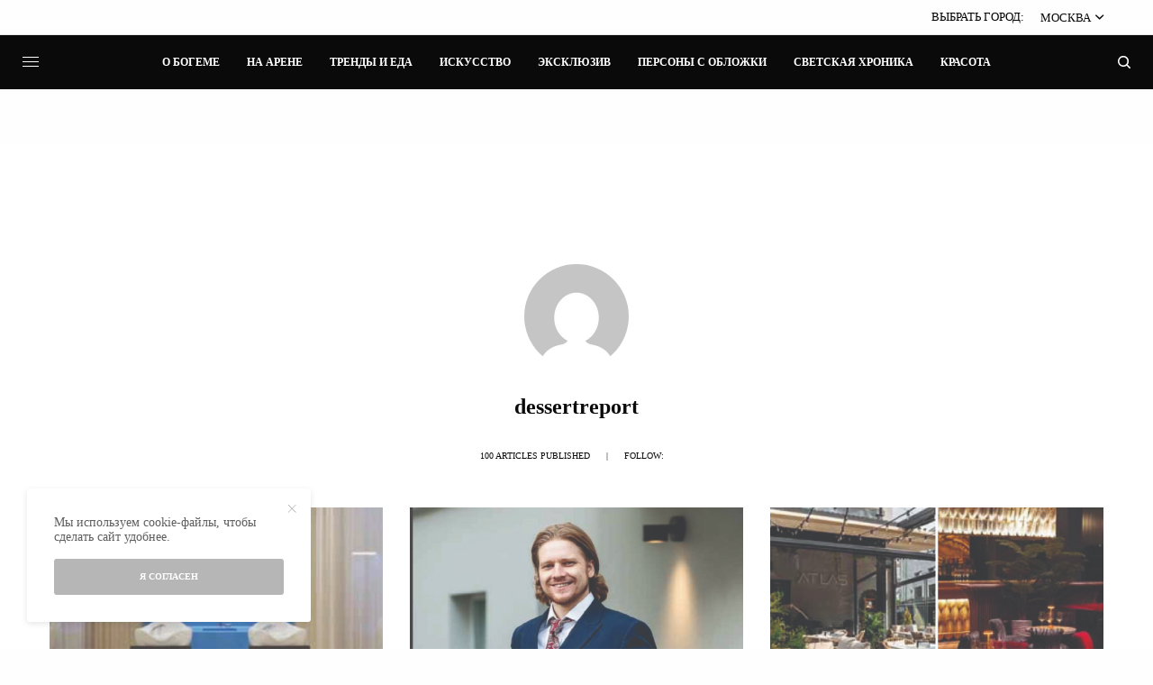

--- FILE ---
content_type: text/html; charset=UTF-8
request_url: https://dessertreport.ru/blog/author/dessertreport/page/2/
body_size: 14445
content:
<!doctype html>
<html lang="ru-RU">
<head>
	<meta charset="UTF-8" />
	<meta name="viewport" content="width=device-width, initial-scale=1, maximum-scale=1, viewport-fit=cover">
	<link rel="profile" href="http://gmpg.org/xfn/11">
	<link rel="pingback" href="https://dessertreport.ru/xmlrpc.php">
	<title>dessertreport &#8212; Страница 2 &#8212; Dessert Report</title>
<meta name='robots' content='max-image-preview:large' />
<link rel='dns-prefetch' href='//s.w.org' />
<link rel="alternate" type="application/rss+xml" title="Dessert Report &raquo; Лента" href="https://dessertreport.ru/feed/" />
<link rel="alternate" type="application/rss+xml" title="Dessert Report &raquo; Лента комментариев" href="https://dessertreport.ru/comments/feed/" />
<link rel="alternate" type="application/rss+xml" title="Dessert Report &raquo; Лента записей автора dessertreport" href="https://dessertreport.ru/blog/author/dessertreport/feed/" />
		<script type="text/javascript">
			window._wpemojiSettings = {"baseUrl":"https:\/\/s.w.org\/images\/core\/emoji\/13.0.1\/72x72\/","ext":".png","svgUrl":"https:\/\/s.w.org\/images\/core\/emoji\/13.0.1\/svg\/","svgExt":".svg","source":{"concatemoji":"https:\/\/dessertreport.ru\/wp-includes\/js\/wp-emoji-release.min.js?ver=5.7.14"}};
			!function(e,a,t){var n,r,o,i=a.createElement("canvas"),p=i.getContext&&i.getContext("2d");function s(e,t){var a=String.fromCharCode;p.clearRect(0,0,i.width,i.height),p.fillText(a.apply(this,e),0,0);e=i.toDataURL();return p.clearRect(0,0,i.width,i.height),p.fillText(a.apply(this,t),0,0),e===i.toDataURL()}function c(e){var t=a.createElement("script");t.src=e,t.defer=t.type="text/javascript",a.getElementsByTagName("head")[0].appendChild(t)}for(o=Array("flag","emoji"),t.supports={everything:!0,everythingExceptFlag:!0},r=0;r<o.length;r++)t.supports[o[r]]=function(e){if(!p||!p.fillText)return!1;switch(p.textBaseline="top",p.font="600 32px Arial",e){case"flag":return s([127987,65039,8205,9895,65039],[127987,65039,8203,9895,65039])?!1:!s([55356,56826,55356,56819],[55356,56826,8203,55356,56819])&&!s([55356,57332,56128,56423,56128,56418,56128,56421,56128,56430,56128,56423,56128,56447],[55356,57332,8203,56128,56423,8203,56128,56418,8203,56128,56421,8203,56128,56430,8203,56128,56423,8203,56128,56447]);case"emoji":return!s([55357,56424,8205,55356,57212],[55357,56424,8203,55356,57212])}return!1}(o[r]),t.supports.everything=t.supports.everything&&t.supports[o[r]],"flag"!==o[r]&&(t.supports.everythingExceptFlag=t.supports.everythingExceptFlag&&t.supports[o[r]]);t.supports.everythingExceptFlag=t.supports.everythingExceptFlag&&!t.supports.flag,t.DOMReady=!1,t.readyCallback=function(){t.DOMReady=!0},t.supports.everything||(n=function(){t.readyCallback()},a.addEventListener?(a.addEventListener("DOMContentLoaded",n,!1),e.addEventListener("load",n,!1)):(e.attachEvent("onload",n),a.attachEvent("onreadystatechange",function(){"complete"===a.readyState&&t.readyCallback()})),(n=t.source||{}).concatemoji?c(n.concatemoji):n.wpemoji&&n.twemoji&&(c(n.twemoji),c(n.wpemoji)))}(window,document,window._wpemojiSettings);
		</script>
		<style type="text/css">
img.wp-smiley,
img.emoji {
	display: inline !important;
	border: none !important;
	box-shadow: none !important;
	height: 1em !important;
	width: 1em !important;
	margin: 0 .07em !important;
	vertical-align: -0.1em !important;
	background: none !important;
	padding: 0 !important;
}
</style>
	<link rel='stylesheet' id='wp-block-library-css'  href='https://dessertreport.ru/wp-includes/css/dist/block-library/style.min.css?ver=5.7.14' type='text/css' media='all' />
<link rel='stylesheet' id='thb-app-css'  href='https://dessertreport.ru/wp-content/themes/theissue/assets/css/app.css?ver=1.6.5' type='text/css' media='all' />
<style id='thb-app-inline-css' type='text/css'>
body,h1, .h1, h2, .h2, h3, .h3, h4, .h4, h5, .h5, h6, .h6,.thb-lightbox-button .thb-lightbox-text,.post .post-category,.post.thumbnail-seealso .thb-seealso-text,.thb-entry-footer,.smart-list .smart-list-title .smart-list-count,.smart-list .thb-smart-list-content .smart-list-count,.thb-carousel.bottom-arrows .slick-bottom-arrows,.thb-hotspot-container,.thb-pin-it-container .thb-pin-it,label,input[type="text"],input[type="password"],input[type="date"],input[type="datetime"],input[type="email"],input[type="number"],input[type="search"],input[type="tel"],input[type="time"],input[type="url"],textarea,.testimonial-author,.thb-article-sponsors,input[type="submit"],submit,.button,.btn,.btn-block,.btn-text,.post .post-gallery .thb-post-icon,.post .thb-post-bottom,.woocommerce-MyAccount-navigation,.featured_image_credit,.widget .thb-widget-title,.thb-readmore .thb-readmore-title,.widget.thb_widget_instagram .thb-instagram-header,.widget.thb_widget_instagram .thb-instagram-footer,.thb-instagram-row figure .instagram-link,.widget.thb_widget_top_reviews .post .widget-review-title-holder .thb-widget-score,.thb-instagram-row figure,.widget.thb_widget_top_categories .thb-widget-category-link .thb-widget-category-name,.widget.thb_widget_twitter .thb-twitter-user,.widget.thb_widget_twitter .thb-tweet .thb-tweet-time,.widget.thb_widget_twitter .thb-tweet .thb-tweet-actions,.thb-social-links-container,.login-page-form,.woocommerce .woocommerce-form-login .lost_password,.woocommerce-message, .woocommerce-error, .woocommerce-notice, .woocommerce-info,.woocommerce-success,.select2,.woocommerce-MyAccount-content legend,.shop_table,.thb-lightbox-button .thb-lightbox-thumbs,.post.thumbnail-style6 .post-gallery .now-playing,.widget.thb_widget_top_reviews .post .widget-review-title-holder .thb-widget-score strong,.post.thumbnail-style8 .thumb_large_count,.post.thumbnail-style4 .thumb_count,.post .thb-read-more {font-family:"Times New Roman", sans-serif, 'BlinkMacSystemFont', -apple-system, 'Roboto', 'Lucida Sans';}.post-title h1,.post-title h2,.post-title h3,.post-title h4,.post-title h5,.post-title h6 {}.post-content,.post-excerpt,.thb-article-subscribe p,.thb-article-author p,.commentlist .comment p, .commentlist .review p,.thb-executive-summary,.thb-newsletter-form p,.search-title p,.thb-product-detail .product-information .woocommerce-product-details__short-description,.widget:not(.woocommerce) p,.thb-author-info .thb-author-page-description p,.wpb_text_column,.no-vc,.woocommerce-tabs .wc-tab,.woocommerce-tabs .wc-tab p:not(.stars),.thb-pricing-table .pricing-container .pricing-description,.content404 p,.subfooter p {font-family:"Helvetica Neue", Helvetica, Roboto, Arial, sans-serif, 'BlinkMacSystemFont', -apple-system, 'Roboto', 'Lucida Sans';}.thb-full-menu {}.thb-mobile-menu,.thb-secondary-menu {}.thb-dropcap-on .post-detail .post-content>p:first-of-type:first-letter,.thb-dropcap-on .post-detail .post-content>.row:first-of-type .columns:first-of-type .wpb_text_column:first-of-type .wpb_wrapper>p:first-of-type:first-letter {}.widget.style1 .thb-widget-title,.widget.style2 .thb-widget-title,.widget.style3 .thb-widget-title {}em {}label {}input[type="submit"],submit,.button,.btn,.btn-block,.btn-text {}.article-container .post-content,.article-container .post-content p:not(.wp-block-cover-text) {}.post .post-category {}.post-detail .thb-executive-summary li {}.post .post-excerpt {}.thb-full-menu>li>a:not(.logolink) {}.thb-full-menu li .sub-menu li a {}.thb-mobile-menu>li>a {}.thb-mobile-menu .sub-menu a {}.thb-secondary-menu a {}#mobile-menu .menu-footer {}#mobile-menu .thb-social-links-container .thb-social-link-wrap .thb-social-link .thb-social-icon-container {}.widget .thb-widget-title,.widget.style2 .thb-widget-title,.widget.style3 .thb-widget-title{}.footer .widget .thb-widget-title,.footer .widget.style2 .thb-widget-title,.footer .widget.style3 .thb-widget-title {}.footer .widget,.footer .widget p {font-size:14px;text-transform:uppercase !important;}.subfooter .thb-full-menu>li>a:not(.logolink) {}.subfooter p {font-size:12px;}.subfooter .thb-social-links-container.thb-social-horizontal .thb-social-link-wrap .thb-social-icon-container,.subfooter.style6 .thb-social-links-container.thb-social-horizontal .thb-social-link-wrap .thb-social-icon-container {}#scroll_to_top {}.search-title p {}@media screen and (min-width:1024px) {h1,.h1 {}}h1,.h1 {}@media screen and (min-width:1024px) {h2 {}}h2 {}@media screen and (min-width:1024px) {h3 {}}h3 {}@media screen and (min-width:1024px) {h4 {}}h4 {}@media screen and (min-width:1024px) {h5 {}}h5 {}h6 {}.logo-holder .logolink .logoimg {max-height:100%;}.logo-holder .logolink .logoimg[src$=".svg"] {max-height:100%;height:100%;}@media screen and (max-width:1023px) {.header.header-mobile .logo-holder .logolink .logoimg {max-height:30px;}.header.header-mobile .logo-holder .logolink .logoimg[src$=".svg"] {max-height:100%;height:30px;}}.header.fixed:not(.header-mobile) .logo-holder .logolink .logoimg {max-height:30px;}.header.fixed:not(.header-mobile) .logo-holder .logolink .logoimg {max-height:100%;height:30px;}#mobile-menu .logolink .logoimg {max-height:50px;}#mobile-menu .logolink .logoimg {max-height:100%;height:50px;}a:hover,h1 small, h2 small, h3 small, h4 small, h5 small, h6 small,h1 small a, h2 small a, h3 small a, h4 small a, h5 small a, h6 small a,.secondary-area .thb-follow-holder .sub-menu .subscribe_part .thb-newsletter-form h4,.secondary-area .thb-follow-holder .sub-menu .subscribe_part .thb-newsletter-form .newsletter-form .btn:hover,.thb-full-menu.thb-standard > li.current-menu-item:not(.has-hash) > a,.thb-full-menu > li > a:not(.logolink)[data-filter].active,.thb-dropdown-color-dark .thb-full-menu .sub-menu li a:hover,#mobile-menu.dark .thb-mobile-menu > li > a:hover,#mobile-menu.dark .sub-menu a:hover,#mobile-menu.dark .thb-secondary-menu a:hover,.thb-secondary-menu a:hover,.post .thb-read-more:hover,.post:not(.white-post-content) .thb-post-bottom.sponsored-bottom ul li,.post:not(.white-post-content) .thb-post-bottom .post-share:hover,.thb-dropcap-on .post-detail .post-content>p:first-of-type:first-letter,.thb-dropcap-on .post-detail .post-content>.row:first-of-type .columns:first-of-type .wpb_text_column:first-of-type .wpb_wrapper>p:first-of-type:first-letter,.post-detail .thb-executive-summary li:before,.thb-readmore p a,input[type="submit"].white:hover,.button.white:hover,.btn.white:hover,input[type="submit"].style2.accent,.button.style2.accent,.btn.style2.accent,.search-title h1 strong,.thb-author-page-meta a:hover,.widget.thb_widget_top_reviews .post .widget-review-title-holder .thb-widget-score strong,.thb-autotype .thb-autotype-entry,.thb_location_container.row .thb_location h5,.thb-page-menu li:hover a, .thb-page-menu li.current_page_item a,.thb-tabs.style3 .vc_tta-panel-heading h4 a:hover,.thb-tabs.style3 .vc_tta-panel-heading h4 a.active,.thb-tabs.style4 .vc_tta-panel-heading h4 a:hover,.thb-tabs.style4 .vc_tta-panel-heading h4 a.active,.thb-iconbox.top.type5 .iconbox-content .thb-read-more,.thb-testimonials.style7 .testimonial-author cite,.thb-testimonials.style7 .testimonial-author span,.thb-article-reactions .row .columns .thb-reaction.active .thb-reaction-count,.thb-article-sponsors .sponsored-by,.thb-cookie-bar .thb-cookie-text a,.thb-pricing-table.style2 .pricing-container .thb_pricing_head .thb-price,.thb-hotspot-container .product-hotspots .product-title .hotspots-buynow,.plyr--full-ui input[type=range],.woocommerce-checkout-payment .wc_payment_methods .wc_payment_method.payment_method_paypal .about_paypal,.has-thb-accent-color,.wp-block-button .wp-block-button__link.has-thb-accent-color {color:#d0bc9b;}.columns.thb-light-column .thb-newsletter-form .btn:hover,.secondary-area .thb-trending-holder .thb-full-menu li.menu-item-has-children .sub-menu .thb-trending .thb-trending-tabs a.active,.thb-full-menu.thb-line-marker > li > a:before,#mobile-menu.dark .widget.thb_widget_subscribe .btn:hover,.post .thb-read-more:after,.post.style4 .post-gallery:after,.post.style5 .post-inner-content,.post.style13 .post-gallery:after,.smart-list .smart-list-title .smart-list-count,.smart-list.smart-list-v3 .thb-smart-list-nav .arrow:not(.disabled):hover,.thb-custom-checkbox input[type="checkbox"]:checked + label:before,input[type="submit"]:not(.white):not(.grey):not(.style2):not(.white):not(.add_to_cart_button):not(.accent):hover,.button:not(.white):not(.grey):not(.style2):not(.white):not(.add_to_cart_button):not(.accent):hover,.btn:not(.white):not(.grey):not(.style2):not(.white):not(.add_to_cart_button):not(.accent):hover,input[type="submit"].grey:hover,.button.grey:hover,.btn.grey:hover,input[type="submit"].accent, input[type="submit"].checkout,.button.accent,.button.checkout,.btn.accent,.btn.checkout,input[type="submit"].style2.accent:hover,.button.style2.accent:hover,.btn.style2.accent:hover,.btn-text.style3 .circle-btn,.widget.thb_widget_top_categories .thb-widget-category-link:hover .thb-widget-category-name,.thb-progressbar .thb-progress span,.thb-page-menu.style1 li:hover a, .thb-page-menu.style1 li.current_page_item a,.thb-client-row.thb-opacity.with-accent .thb-client:hover,.thb-client-row .style4 .accent-color,.thb-tabs.style1 .vc_tta-panel-heading h4 a:before,.thb-testimonials.style7 .thb-carousel .slick-dots .select,.thb-categorylinks.style2 a:after,.thb-category-card:hover,.thb-hotspot-container .thb-hotspot.pin-accent,.pagination ul .page-numbers.current, .pagination ul .page-numbers:not(.dots):hover,.pagination .nav-links .page-numbers.current,.pagination .nav-links .page-numbers:not(.dots):hover,.woocommerce-pagination ul .page-numbers.current,.woocommerce-pagination ul .page-numbers:not(.dots):hover,.woocommerce-pagination .nav-links .page-numbers.current,.woocommerce-pagination .nav-links .page-numbers:not(.dots):hover,.plyr__control--overlaid,.plyr--video .plyr__control.plyr__tab-focus, .plyr--video .plyr__control:hover, .plyr--video .plyr__control[aria-expanded=true],.badge.onsale,.demo_store,.products .product .product_after_title .button:hover:after,.woocommerce-MyAccount-navigation ul li:hover a, .woocommerce-MyAccount-navigation ul li.is-active a,.has-thb-accent-background-color,.wp-block-button .wp-block-button__link.has-thb-accent-background-color {background-color:#d0bc9b;}.thb-dark-mode-on .btn.grey:hover,.thb-dark-mode-on .thb-pricing-table.style2 .pricing-container .btn:hover,.thb-dark-mode-on .woocommerce-checkout-payment .wc_payment_methods+.place-order .button:hover {background-color:#d0bc9b;}input[type="submit"].accent:hover, input[type="submit"].checkout:hover,.button.accent:hover,.button.checkout:hover,.btn.accent:hover,.btn.checkout:hover {background-color:#bba98c;}.post-detail .post-split-title-container,.thb-article-reactions .row .columns .thb-reaction.active .thb-reaction-image,.secondary-area .thb-follow-holder .sub-menu .subscribe_part {background-color:rgba(208,188,155, 0.05) !important;}.post.style6.style6-bg .post-inner-content {background-color:rgba(208,188,155, 0.15);}.thb-lightbox-button:hover {background-color:rgba(208,188,155, 0.05);}.thb-tabs.style3 .vc_tta-panel-heading h4 a:before {background-color:rgba(208,188,155, 0.4);}.secondary-area .thb-trending-holder .thb-full-menu li.menu-item-has-children .sub-menu .thb-trending .thb-trending-tabs a.active,.post .post-title a:hover > span,.post.sticky .post-title a>span,.thb-lightbox-button:hover,.thb-custom-checkbox label:before,input[type="submit"].style2.accent,.button.style2.accent,.btn.style2.accent,.thb-page-menu.style1 li:hover a, .thb-page-menu.style1 li.current_page_item a,.thb-client-row.has-border.thb-opacity.with-accent .thb-client:hover,.thb-iconbox.top.type5,.thb-article-reactions .row .columns .thb-reaction:hover .thb-reaction-image,.thb-article-reactions .row .columns .thb-reaction.active .thb-reaction-image,.pagination ul .page-numbers.current, .pagination ul .page-numbers:not(.dots):hover,.pagination .nav-links .page-numbers.current,.pagination .nav-links .page-numbers:not(.dots):hover,.woocommerce-pagination ul .page-numbers.current,.woocommerce-pagination ul .page-numbers:not(.dots):hover,.woocommerce-pagination .nav-links .page-numbers.current,.woocommerce-pagination .nav-links .page-numbers:not(.dots):hover,.woocommerce-MyAccount-navigation ul li:hover a, .woocommerce-MyAccount-navigation ul li.is-active a {border-color:#d0bc9b;}.thb-page-menu.style1 li:hover + li a, .thb-page-menu.style1 li.current_page_item + li a,.woocommerce-MyAccount-navigation ul li:hover + li a, .woocommerce-MyAccount-navigation ul li.is-active + li a {border-top-color:#d0bc9b;}.text-underline-style:after, .post-detail .post-content > p > a:after, .post-detail .post-content>ul:not([class])>li>a:after, .post-detail .post-content>ol:not([class])>li>a:after, .wpb_text_column p > a:after, .smart-list .thb-smart-list-content p > a:after, .post-gallery-content .thb-content-row .columns.image-text p>a:after {border-bottom-color:#d0bc9b;}.secondary-area .thb-trending-holder .thb-full-menu li.menu-item-has-children .sub-menu .thb-trending .thb-trending-tabs a.active + a {border-left-color:#d0bc9b;}.header.fixed .thb-reading-indicator .thb-indicator .indicator-hover,.header.fixed .thb-reading-indicator .thb-indicator .indicator-arrow,.commentlist .comment .reply a:hover svg path,.commentlist .review .reply a:hover svg path,.btn-text.style4 .arrow svg:first-child,.thb-iconbox.top.type5 .iconbox-content .thb-read-more svg,.thb-iconbox.top.type5 .iconbox-content .thb-read-more svg .bar,.thb-article-review.style2 .thb-article-figure .thb-average .thb-hexagon path {fill:#d0bc9b;}@media screen and (-ms-high-contrast:active), (-ms-high-contrast:none) {.header.fixed .thb-reading-indicator:hover .thb-indicator .indicator-hover {fill:#d0bc9b;}}.header.fixed .thb-reading-indicator .thb-indicator .indicator-fill {stroke:#d0bc9b;}.thb-tabs.style2 .vc_tta-panel-heading h4 a.active {-moz-box-shadow:inset 0 -3px 0 #d0bc9b, 0 1px 0 #d0bc9b;-webkit-box-shadow:inset 0 -3px 0 #d0bc9b, 0 1px 0 #d0bc9b;box-shadow:inset 0 -3px 0 #d0bc9b, 0 1px 0 #d0bc9b;}.thb-full-menu .sub-menu {border-color:#d0bc9b;}.thb-dropcap-on .post-detail .post-content>p:first-of-type:first-letter,.thb-dropcap-on .post-detail .post-content>.row:first-of-type .columns:first-of-type .wpb_text_column:first-of-type .wpb_wrapper>p:first-of-type:first-letter {color:#d0bc9b !important;}.footer,.footer p,.footer.dark,.footer.dark p {color:#d0bc9b;}.subfooter,.subfooter p,.subfooter.dark,.subfooter.dark p {opacity:1;color:#d0bc9b;}.thb-full-menu>li> a:hover { color:#d0bc9b !important; }.thb-full-menu .sub-menu li a { color:#0a0a0a !important; }.thb-full-menu .sub-menu li a:hover { color:#d0bc9b !important; }.thb-dropdown-color-dark .thb-full-menu .sub-menu li a { color:#0a0a0a !important; }.thb-dropdown-color-dark .thb-full-menu .sub-menu li a:hover { color:#d0bc9b !important; }.footer .widget a { color:#d0bc9b !important; }.footer .widget a:hover { color:#ffffff !important; }.footer.dark .widget a { color:#d0bc9b !important; }.footer.dark .widget a:hover { color:#ffffff !important; }.subfooter a { color:#d0bc9b !important; }.subfooter a:hover { color:#ffffff !important; }.subfooter .thb-full-menu>li a { color:#d0bc9b !important; }.subfooter .thb-full-menu>li a:hover { color:#ffffff !important; }#mobile-menu .thb-mobile-menu>li> a { color:#000000 !important; }#mobile-menu .thb-mobile-menu>li> a:hover { color:#ffffff !important; }#mobile-menu.dark .thb-mobile-menu>li> a { color:#000000 !important; }#mobile-menu.dark .thb-mobile-menu>li> a:hover { color:#ffffff !important; }#mobile-menu .thb-secondary-menu a { color:#000000 !important; }#mobile-menu .thb-secondary-menu a:hover { color:#ffffff !important; }#mobile-menu.dark .thb-secondary-menu a { color:#000000 !important; }#mobile-menu.dark .thb-secondary-menu a:hover { color:#ffffff !important; }.page-id-2 #wrapper div[role="main"],.postid-2 #wrapper div[role="main"] {}#mobile-menu {background-color:#d0bc9b !important;}.thb-search-popup {background-color:#d0bc9b !important;}.thb-full-menu .sub-menu,.thb-dropdown-color-dark .thb-full-menu .sub-menu {background-color:#ffffff !important;}.footer .footer-logo-holder .footer-logolink .logoimg {max-height:100px;}
</style>
<link rel='stylesheet' id='thb-style-css'  href='https://dessertreport.ru/wp-content/themes/theissue/style.css?ver=1.6.5' type='text/css' media='all' />
<script type='text/javascript' src='https://dessertreport.ru/wp-includes/js/jquery/jquery.min.js?ver=3.5.1' id='jquery-core-js'></script>
<script type='text/javascript' src='https://dessertreport.ru/wp-includes/js/jquery/jquery-migrate.min.js?ver=3.3.2' id='jquery-migrate-js'></script>
<link rel="https://api.w.org/" href="https://dessertreport.ru/wp-json/" /><link rel="alternate" type="application/json" href="https://dessertreport.ru/wp-json/wp/v2/users/2" /><link rel="EditURI" type="application/rsd+xml" title="RSD" href="https://dessertreport.ru/xmlrpc.php?rsd" />
<link rel="wlwmanifest" type="application/wlwmanifest+xml" href="https://dessertreport.ru/wp-includes/wlwmanifest.xml" /> 
<meta name="generator" content="WordPress 5.7.14" />
<style type="text/css">
body.custom-background #wrapper div[role="main"] { background-color: #ffffff; }
</style>
	<link rel="icon" href="https://dessertreport.ru/wp-content/uploads/2021/04/cropped-favicon_dr_512x512-32x32.png" sizes="32x32" />
<link rel="icon" href="https://dessertreport.ru/wp-content/uploads/2021/04/cropped-favicon_dr_512x512-192x192.png" sizes="192x192" />
<link rel="apple-touch-icon" href="https://dessertreport.ru/wp-content/uploads/2021/04/cropped-favicon_dr_512x512-180x180.png" />
<meta name="msapplication-TileImage" content="https://dessertreport.ru/wp-content/uploads/2021/04/cropped-favicon_dr_512x512-270x270.png" />
<noscript><style> .wpb_animate_when_almost_visible { opacity: 1; }</style></noscript></head>
<body class="archive paged author author-dessertreport author-2 paged-2 author-paged-2 fixed-header-on fixed-header-scroll-off thb-dropdown-color-dark right-click-off thb-borders-off thb-pinit-off thb-boxed-off thb-dark-mode-off thb-capitalize-off thb-parallax-off thb-single-product-ajax-off thb-article-sidebar-mobile-off wpb-js-composer js-comp-ver-6.6.0 vc_responsive">
<!-- Start Wrapper -->
<div id="wrapper" class="thb-page-transition-off">

			<!-- Start Fixed Header -->
		<header class="header fixed fixed-style1 header-full-width main-header-style3 fixed-header-full-width-on dark-header thb-fixed-shadow-style1">
	<div class="row full-width-row">
		<div class="small-12 columns">
			<div class="thb-navbar">
				<div class="fixed-logo-holder">
						<div class="mobile-toggle-holder">
		<div class="mobile-toggle">
			<span></span><span></span><span></span>
		</div>
	</div>
							<div class="logo-holder fixed-logo-holder">
		<a href="https://dessertreport.ru/" class="logolink" title="Dessert Report">
			<img src="http://dessertreport.ru/wp-content/uploads/2021/04/logo_dessertreport_2k_white.png" class="logoimg logo-dark" alt="Dessert Report" data-logo-alt="http://dessertreport.ru/wp-content/uploads/2021/04/logo_dessertreport_2k_white.png" />
		</a>
	</div>
					</div>
				<!-- Start Full Menu -->
<nav class="full-menu">
	<ul id="menu-%d0%b3%d0%be%d1%80%d0%b8%d0%b7%d0%be%d0%bd%d1%82%d0%b0%d0%bb%d1%8c%d0%bd%d0%be%d0%b5-%d0%bc%d0%b5%d0%bd%d1%8e" class="thb-full-menu thb-standard"><li id="menu-item-86" class="menu-item menu-item-type-post_type menu-item-object-page menu-item-86"><a href="https://dessertreport.ru/o_bogeme/"><span>О богеме</span></a></li>
<li id="menu-item-87" class="menu-item menu-item-type-post_type menu-item-object-page menu-item-87"><a href="https://dessertreport.ru/na_arene/"><span>На арене</span></a></li>
<li id="menu-item-85" class="menu-item menu-item-type-post_type menu-item-object-page menu-item-85"><a href="https://dessertreport.ru/trends_and_food/"><span>Тренды и еда</span></a></li>
<li id="menu-item-84" class="menu-item menu-item-type-post_type menu-item-object-page menu-item-84"><a href="https://dessertreport.ru/art/"><span>Искусство</span></a></li>
<li id="menu-item-83" class="menu-item menu-item-type-post_type menu-item-object-page menu-item-83"><a href="https://dessertreport.ru/exclusive/"><span>Эксклюзив</span></a></li>
<li id="menu-item-82" class="menu-item menu-item-type-post_type menu-item-object-page menu-item-82"><a href="https://dessertreport.ru/persons/"><span>Персоны с обложки</span></a></li>
<li id="menu-item-81" class="menu-item menu-item-type-post_type menu-item-object-page menu-item-81"><a href="https://dessertreport.ru/social_event/"><span>Светская хроника</span></a></li>
<li id="menu-item-80" class="menu-item menu-item-type-post_type menu-item-object-page menu-item-80"><a href="https://dessertreport.ru/beauty/"><span>Красота</span></a></li>
</ul></nav>
<!-- End Full Menu -->
					<div class="secondary-area">
				<div class="thb-search-holder">
		<svg version="1.1" class="thb-search-icon" xmlns="http://www.w3.org/2000/svg" xmlns:xlink="http://www.w3.org/1999/xlink" x="0px" y="0px" viewBox="0 0 14 14" enable-background="new 0 0 14 14" xml:space="preserve" width="14" height="14">
		<path d="M13.8,12.7l-3-3c0.8-1,1.3-2.3,1.3-3.8c0-3.3-2.7-6-6.1-6C2.7,0,0,2.7,0,6c0,3.3,2.7,6,6.1,6c1.4,0,2.6-0.5,3.6-1.2l3,3
			c0.1,0.1,0.3,0.2,0.5,0.2c0.2,0,0.4-0.1,0.5-0.2C14.1,13.5,14.1,13,13.8,12.7z M1.5,6c0-2.5,2-4.5,4.5-4.5c2.5,0,4.5,2,4.5,4.5
			c0,2.5-2,4.5-4.5,4.5C3.5,10.5,1.5,8.5,1.5,6z"/>
</svg>
	</div>

		</div>
				</div>
		</div>
	</div>
</header>
		<!-- End Fixed Header -->
			<div class="subheader style1 light subheader-mobile-off subheader-full-width-off">
	<div class="row subheader-row">
		<div class="small-12 medium-6 columns subheader-leftside">
					</div>
		<div class="small-12 medium-6 columns subheader-rightside">
			<div class="subheader-text"><p>ВЫБРАТЬ ГОРОД:</p></div><ul id="menu-%d0%b3%d0%be%d1%80%d0%be%d0%b4" class="thb-full-menu"><li id="menu-item-121" class="menu-item menu-item-type-custom menu-item-object-custom menu-item-has-children menu-item-121"><a>Москва</a>
<ul class="sub-menu">
	<li id="menu-item-122" class="menu-item menu-item-type-custom menu-item-object-custom menu-item-122"><a href="/almaty/">Алматы</a></li>
</ul>
</li>
</ul>		</div>
	</div>
</div>
	<div class="mobile-header-holder">
	<div class="subheader style1 light subheader-mobile-on subheader-full-width-off">
	<div class="row subheader-row">
		<div class="small-12 medium-6 columns subheader-leftside"></div>
		<div class="small-12 medium-6 columns subheader-rightside">
			<div class="subheader-text">ВЫБРАТЬ ГОРОД:</div>
			<ul id="menu-%d0%b4%d0%be%d0%bf%d0%be%d0%bb%d0%bd%d0%b8%d1%82%d0%b5%d0%bb%d1%8c%d0%bd%d0%be%d0%b5-%d0%bc%d0%b5%d0%bd%d1%8e" class="thb-full-menu">
				<li id="menu-item-19" class="menu-item menu-item-type-custom menu-item-object-custom menu-item-has-children menu-item-19"><a href="http://dessertreport.ru/">Москва</a></a>
					<ul class="sub-menu">
						<li id="menu-item-20" class="menu-item menu-item-type-custom menu-item-object-custom menu-item-20"><a href="/almaty/">Алматы</a></li>
					</ul>
				</li>
			</ul>
		</div>
	</div>
	</div>
	<header class="header header-mobile header-mobile-style1 dark-header">
	<div class="row">
		<div class="small-3 columns">
			<div class="mobile-toggle-holder">
		<div class="mobile-toggle">
			<span></span><span></span><span></span>
		</div>
	</div>
			</div>
		<div class="small-6 columns">
			<div class="logo-holder mobile-logo-holder">
		<a href="https://dessertreport.ru/" class="logolink" title="Dessert Report">
			<img src="http://dessertreport.ru/wp-content/uploads/2021/04/logo_dessertreport_2k_white.png" class="logoimg logo-dark" alt="Dessert Report" data-logo-alt="http://dessertreport.ru/wp-content/uploads/2021/04/logo_dessertreport_2k_white.png" />
		</a>
	</div>
			</div>
		<div class="small-3 columns">
			<div class="secondary-area">
				<div class="thb-search-holder">
		<svg version="1.1" class="thb-search-icon" xmlns="http://www.w3.org/2000/svg" xmlns:xlink="http://www.w3.org/1999/xlink" x="0px" y="0px" viewBox="0 0 14 14" enable-background="new 0 0 14 14" xml:space="preserve" width="14" height="14">
		<path d="M13.8,12.7l-3-3c0.8-1,1.3-2.3,1.3-3.8c0-3.3-2.7-6-6.1-6C2.7,0,0,2.7,0,6c0,3.3,2.7,6,6.1,6c1.4,0,2.6-0.5,3.6-1.2l3,3
			c0.1,0.1,0.3,0.2,0.5,0.2c0.2,0,0.4-0.1,0.5-0.2C14.1,13.5,14.1,13,13.8,12.7z M1.5,6c0-2.5,2-4.5,4.5-4.5c2.5,0,4.5,2,4.5,4.5
			c0,2.5-2,4.5-4.5,4.5C3.5,10.5,1.5,8.5,1.5,6z"/>
</svg>
	</div>

		</div>
			</div>
	</div>
	</header>
</div>
			<!-- Start Header -->
		<header class="header style3 thb-main-header header-full-width dark-header">
		<div class="row menu-row">
	<div class="small-12 columns nav-column">
			<div class="thb-navbar">
			<div class="mobile-toggle-holder">
		<div class="mobile-toggle">
			<span></span><span></span><span></span>
		</div>
	</div>
			<!-- Start Full Menu -->
<nav class="full-menu">
	<ul id="menu-%d0%b3%d0%be%d1%80%d0%b8%d0%b7%d0%be%d0%bd%d1%82%d0%b0%d0%bb%d1%8c%d0%bd%d0%be%d0%b5-%d0%bc%d0%b5%d0%bd%d1%8e-1" class="thb-full-menu thb-standard"><li class="menu-item menu-item-type-post_type menu-item-object-page menu-item-86"><a href="https://dessertreport.ru/o_bogeme/"><span>О богеме</span></a></li>
<li class="menu-item menu-item-type-post_type menu-item-object-page menu-item-87"><a href="https://dessertreport.ru/na_arene/"><span>На арене</span></a></li>
<li class="menu-item menu-item-type-post_type menu-item-object-page menu-item-85"><a href="https://dessertreport.ru/trends_and_food/"><span>Тренды и еда</span></a></li>
<li class="menu-item menu-item-type-post_type menu-item-object-page menu-item-84"><a href="https://dessertreport.ru/art/"><span>Искусство</span></a></li>
<li class="menu-item menu-item-type-post_type menu-item-object-page menu-item-83"><a href="https://dessertreport.ru/exclusive/"><span>Эксклюзив</span></a></li>
<li class="menu-item menu-item-type-post_type menu-item-object-page menu-item-82"><a href="https://dessertreport.ru/persons/"><span>Персоны с обложки</span></a></li>
<li class="menu-item menu-item-type-post_type menu-item-object-page menu-item-81"><a href="https://dessertreport.ru/social_event/"><span>Светская хроника</span></a></li>
<li class="menu-item menu-item-type-post_type menu-item-object-page menu-item-80"><a href="https://dessertreport.ru/beauty/"><span>Красота</span></a></li>
</ul></nav>
<!-- End Full Menu -->
			<div class="secondary-area">
				<div class="thb-search-holder">
		<svg version="1.1" class="thb-search-icon" xmlns="http://www.w3.org/2000/svg" xmlns:xlink="http://www.w3.org/1999/xlink" x="0px" y="0px" viewBox="0 0 14 14" enable-background="new 0 0 14 14" xml:space="preserve" width="14" height="14">
		<path d="M13.8,12.7l-3-3c0.8-1,1.3-2.3,1.3-3.8c0-3.3-2.7-6-6.1-6C2.7,0,0,2.7,0,6c0,3.3,2.7,6,6.1,6c1.4,0,2.6-0.5,3.6-1.2l3,3
			c0.1,0.1,0.3,0.2,0.5,0.2c0.2,0,0.4-0.1,0.5-0.2C14.1,13.5,14.1,13,13.8,12.7z M1.5,6c0-2.5,2-4.5,4.5-4.5c2.5,0,4.5,2,4.5,4.5
			c0,2.5-2,4.5-4.5,4.5C3.5,10.5,1.5,8.5,1.5,6z"/>
</svg>
	</div>

		</div>
				</div>
	</div>
		</div>
		<div class="row align-middle">
	<div class="small-4 columns">
				</div>
		<div class="small-4 columns">
				<div class="logo-holder">
		<a href="https://dessertreport.ru/" class="logolink" title="Dessert Report">
			<img src="http://dessertreport.ru/wp-content/uploads/2021/04/logo_dessertreport_2k_black.png" class="logoimg logo-dark" alt="Dessert Report" data-logo-alt="http://dessertreport.ru/wp-content/uploads/2021/04/logo_dessertreport_2k_black.png" />
		</a>
	</div>
		</div>
	<div class="small-4 columns">
				</div>
		</div>
</header>
		<!-- End Header -->
			<div role="main">
		<div style="margin: 1em; padding-top: 2em;"></div>
<div class="row">
  <div class="small-12 columns">
    <div class="thb-author-page">
      <div class="row align-center">
        <div class="small-12 medium-8 columns">
          <div class="thb-author-info">
                        <figure>
              <img alt='' src='https://secure.gravatar.com/avatar/8da2c12ca80094405a75c897db8c9be5?s=232&#038;d=mm&#038;r=g' srcset='https://secure.gravatar.com/avatar/8da2c12ca80094405a75c897db8c9be5?s=464&#038;d=mm&#038;r=g 2x' class='avatar avatar-232 photo lazyload' height='232' width='232' loading='lazy'/>            </figure>
            <div class="thb-author-page-description">
              <h4>dessertreport</h4>
              <p></p>
            </div>
          </div>
          <div class="thb-author-page-meta">
            <span>100 Articles Published</span>
            <strong>|</strong>
            <span>Follow:</span>
                                                                                  </div>
        </div>
      </div>
    </div>
  </div>
</div><div class="row archive-pagination-container" data-pagination-style="style1">
		<div class="small-12 medium-4 columns">
			<div class="post style1 post-1162 type-post status-publish format-standard has-post-thumbnail hentry category-beauty tag-163">
	<figure class="post-gallery">
				<a href="https://dessertreport.ru/blog/2025/09/%d1%83%d1%81%d0%bb%d1%83%d0%b3%d0%b0-%d0%b2-%d1%87%d0%b5%d1%82%d1%8b%d1%80%d0%b5-%d1%80%d1%83%d0%ba%d0%b8-%d0%b2-%d1%81%d0%b0%d0%bb%d0%be%d0%bd%d0%b0%d1%85%d0%bc%d0%be%d1%81%d0%ba%d0%b2%d0%b8/"><img width="740" height="460" src="https://dessertreport.ru/wp-content/uploads/2025/09/фото-сентjpg-06-740x460.jpg" class="attachment-theissue-rectangle-x2 size-theissue-rectangle-x2 wp-post-image" alt="" loading="lazy" srcset="https://dessertreport.ru/wp-content/uploads/2025/09/фото-сентjpg-06-740x460.jpg 740w, https://dessertreport.ru/wp-content/uploads/2025/09/фото-сентjpg-06-370x231.jpg 370w, https://dessertreport.ru/wp-content/uploads/2025/09/фото-сентjpg-06-20x13.jpg 20w, https://dessertreport.ru/wp-content/uploads/2025/09/фото-сентjpg-06-185x116.jpg 185w, https://dessertreport.ru/wp-content/uploads/2025/09/фото-сентjpg-06-400x250.jpg 400w, https://dessertreport.ru/wp-content/uploads/2025/09/фото-сентjpg-06-77x48.jpg 77w" sizes="(max-width: 740px) 100vw, 740px" /></a>
	</figure>
			<aside class="post-category ">
			<a href="https://dessertreport.ru/blog/category/beauty/" rel="category tag">Красота</a>		</aside>
			<div class="post-title"><h5><a href="https://dessertreport.ru/blog/2025/09/%d1%83%d1%81%d0%bb%d1%83%d0%b3%d0%b0-%d0%b2-%d1%87%d0%b5%d1%82%d1%8b%d1%80%d0%b5-%d1%80%d1%83%d0%ba%d0%b8-%d0%b2-%d1%81%d0%b0%d0%bb%d0%be%d0%bd%d0%b0%d1%85%d0%bc%d0%be%d1%81%d0%ba%d0%b2%d0%b8/" title="Услуга в четыре руки в салонах«Москвичка»"><span>Услуга в четыре руки в салонах«Москвичка»</span></a></h5></div>			<div class="post-excerpt">
			<p>«Москвичка» brow &amp; beauty bar – три концептуальных салона красоты в центре города. Дипломированные мастера,&hellip;</p>
		</div>
						<aside class="thb-post-bottom">
				<div class="post-author thb-post-author-2">
		<em>автор</em> <a href="https://dessertreport.ru/blog/author/dessertreport/" title="Записи dessertreport" rel="author">dessertreport</a>									</div>
				<ul>
								<li class="post-date">30.09.2025</li>
															</ul>
		</aside>
		</div>
	</div>
				<div class="small-12 medium-4 columns">
			<div class="post style1 post-1158 type-post status-publish format-standard has-post-thumbnail hentry category-o_bogeme tag-162">
	<figure class="post-gallery">
				<a href="https://dessertreport.ru/blog/2025/09/%d0%b0%d0%bd%d1%82%d0%be%d0%bd-%d0%b1%d0%bb%d0%b8%d0%bd%d0%be%d0%b2-%d0%bc%d0%b8%d1%81%d1%82%d0%b5%d1%80-%d1%80%d1%8e-%d0%b4%d0%b5-%d0%b2%d0%b8%d0%bd/"><img width="740" height="460" src="https://dessertreport.ru/wp-content/uploads/2025/09/фото-сентjpg-18-740x460.jpg" class="attachment-theissue-rectangle-x2 size-theissue-rectangle-x2 wp-post-image" alt="" loading="lazy" srcset="https://dessertreport.ru/wp-content/uploads/2025/09/фото-сентjpg-18-740x460.jpg 740w, https://dessertreport.ru/wp-content/uploads/2025/09/фото-сентjpg-18-370x231.jpg 370w, https://dessertreport.ru/wp-content/uploads/2025/09/фото-сентjpg-18-20x13.jpg 20w, https://dessertreport.ru/wp-content/uploads/2025/09/фото-сентjpg-18-185x116.jpg 185w, https://dessertreport.ru/wp-content/uploads/2025/09/фото-сентjpg-18-400x250.jpg 400w, https://dessertreport.ru/wp-content/uploads/2025/09/фото-сентjpg-18-77x48.jpg 77w" sizes="(max-width: 740px) 100vw, 740px" /></a>
	</figure>
			<aside class="post-category ">
			<a href="https://dessertreport.ru/blog/category/o_bogeme/" rel="category tag">О богеме</a>		</aside>
			<div class="post-title"><h5><a href="https://dessertreport.ru/blog/2025/09/%d0%b0%d0%bd%d1%82%d0%be%d0%bd-%d0%b1%d0%bb%d0%b8%d0%bd%d0%be%d0%b2-%d0%bc%d0%b8%d1%81%d1%82%d0%b5%d1%80-%d1%80%d1%8e-%d0%b4%d0%b5-%d0%b2%d0%b8%d0%bd/" title="Антон Блинов – Мистер Рю де Вин"><span>Антон Блинов – Мистер Рю де Вин</span></a></h5></div>			<div class="post-excerpt">
			<p>Генеральный директор Rue de Vin Антон Блинов рассказывает, как в условиях роста пошлин и рыночной&hellip;</p>
		</div>
						<aside class="thb-post-bottom">
				<div class="post-author thb-post-author-2">
		<em>автор</em> <a href="https://dessertreport.ru/blog/author/dessertreport/" title="Записи dessertreport" rel="author">dessertreport</a>									</div>
				<ul>
								<li class="post-date">30.09.2025</li>
															</ul>
		</aside>
		</div>
	</div>
				<div class="small-12 medium-4 columns">
			<div class="post style1 post-1154 type-post status-publish format-standard has-post-thumbnail hentry category-trends_and_food tag-atlas">
	<figure class="post-gallery">
				<a href="https://dessertreport.ru/blog/2025/09/%d0%be%d1%82%d0%ba%d1%80%d0%be%d0%b9-%d1%81%d0%b2%d0%be%d0%b9-atlas/"><img width="740" height="460" src="https://dessertreport.ru/wp-content/uploads/2025/09/фото-сентjpg-20-740x460.jpg" class="attachment-theissue-rectangle-x2 size-theissue-rectangle-x2 wp-post-image" alt="" loading="lazy" srcset="https://dessertreport.ru/wp-content/uploads/2025/09/фото-сентjpg-20-740x460.jpg 740w, https://dessertreport.ru/wp-content/uploads/2025/09/фото-сентjpg-20-370x231.jpg 370w, https://dessertreport.ru/wp-content/uploads/2025/09/фото-сентjpg-20-20x13.jpg 20w, https://dessertreport.ru/wp-content/uploads/2025/09/фото-сентjpg-20-185x116.jpg 185w, https://dessertreport.ru/wp-content/uploads/2025/09/фото-сентjpg-20-400x250.jpg 400w, https://dessertreport.ru/wp-content/uploads/2025/09/фото-сентjpg-20-77x48.jpg 77w" sizes="(max-width: 740px) 100vw, 740px" /></a>
	</figure>
			<aside class="post-category ">
			<a href="https://dessertreport.ru/blog/category/trends_and_food/" rel="category tag">Тренды и еда</a>		</aside>
			<div class="post-title"><h5><a href="https://dessertreport.ru/blog/2025/09/%d0%be%d1%82%d0%ba%d1%80%d0%be%d0%b9-%d1%81%d0%b2%d0%be%d0%b9-atlas/" title="Открой свой Atlas"><span>Открой свой Atlas</span></a></h5></div>			<div class="post-excerpt">
			<p>Atlas Moscow – ночной клуб и ресторан премиум-класса в гастрокластере «Рассвет» на Красной Пресне. Уникальный&hellip;</p>
		</div>
						<aside class="thb-post-bottom">
				<div class="post-author thb-post-author-2">
		<em>автор</em> <a href="https://dessertreport.ru/blog/author/dessertreport/" title="Записи dessertreport" rel="author">dessertreport</a>									</div>
				<ul>
								<li class="post-date">30.09.2025</li>
															</ul>
		</aside>
		</div>
	</div>
				<div class="small-12 medium-4 columns">
			<div class="post style1 post-1150 type-post status-publish format-standard has-post-thumbnail hentry category-trends_and_food tag-160 tag-159">
	<figure class="post-gallery">
				<a href="https://dessertreport.ru/blog/2025/09/%d0%be%d1%81%d0%b5%d0%bd%d0%bd%d0%b8%d0%b5-%d1%88%d0%b5%d0%b4%d0%b5%d0%b2%d1%80%d1%8b-%d0%be%d1%82-%d1%88%d0%b5%d1%84%d0%b0-%d1%80%d0%b5%d1%81%d1%82%d0%be%d1%80%d0%b0%d0%bd%d0%b0-%d0%b2%d0%b5/"><img width="740" height="460" src="https://dessertreport.ru/wp-content/uploads/2025/09/фото-сентjpg-02-740x460.jpg" class="attachment-theissue-rectangle-x2 size-theissue-rectangle-x2 wp-post-image" alt="" loading="lazy" srcset="https://dessertreport.ru/wp-content/uploads/2025/09/фото-сентjpg-02-740x460.jpg 740w, https://dessertreport.ru/wp-content/uploads/2025/09/фото-сентjpg-02-370x231.jpg 370w, https://dessertreport.ru/wp-content/uploads/2025/09/фото-сентjpg-02-20x13.jpg 20w, https://dessertreport.ru/wp-content/uploads/2025/09/фото-сентjpg-02-185x116.jpg 185w, https://dessertreport.ru/wp-content/uploads/2025/09/фото-сентjpg-02-400x250.jpg 400w, https://dessertreport.ru/wp-content/uploads/2025/09/фото-сентjpg-02-77x48.jpg 77w" sizes="(max-width: 740px) 100vw, 740px" /></a>
	</figure>
			<aside class="post-category ">
			<a href="https://dessertreport.ru/blog/category/trends_and_food/" rel="category tag">Тренды и еда</a>		</aside>
			<div class="post-title"><h5><a href="https://dessertreport.ru/blog/2025/09/%d0%be%d1%81%d0%b5%d0%bd%d0%bd%d0%b8%d0%b5-%d1%88%d0%b5%d0%b4%d0%b5%d0%b2%d1%80%d1%8b-%d0%be%d1%82-%d1%88%d0%b5%d1%84%d0%b0-%d1%80%d0%b5%d1%81%d1%82%d0%be%d1%80%d0%b0%d0%bd%d0%b0-%d0%b2%d0%b5/" title="Осенние шедевры от шефа ресторана «Веранда у дачи» Дмитрия Родина"><span>Осенние шедевры от шефа ресторана «Веранда у дачи» Дмитрия Родина</span></a></h5></div>			<div class="post-excerpt">
			<p>Шеф-повар ресторана «Веранда у дачи» Дмитрий Родин создаёт настоящие гастрономические шедевры, где каждая деталь продумана&hellip;</p>
		</div>
						<aside class="thb-post-bottom">
				<div class="post-author thb-post-author-2">
		<em>автор</em> <a href="https://dessertreport.ru/blog/author/dessertreport/" title="Записи dessertreport" rel="author">dessertreport</a>									</div>
				<ul>
								<li class="post-date">30.09.2025</li>
															</ul>
		</aside>
		</div>
	</div>
				<div class="small-12 medium-4 columns">
			<div class="post style1 post-1146 type-post status-publish format-standard has-post-thumbnail hentry category-na_arene tag-fason">
	<figure class="post-gallery">
				<a href="https://dessertreport.ru/blog/2025/09/fason-%d0%ba%d0%be%d0%b3%d0%b4%d0%b0-%d0%b8%d0%bd%d1%82%d0%b5%d1%80%d1%8c%d0%b5%d1%80-%d1%81%d1%82%d0%b0%d0%bd%d0%be%d0%b2%d0%b8%d1%82%d1%81%d1%8f-%d0%b8%d1%81%d1%82%d0%be%d1%87%d0%bd%d0%b8%d0%ba/"><img width="740" height="460" src="https://dessertreport.ru/wp-content/uploads/2025/09/фото-сентjpg-14-740x460.jpg" class="attachment-theissue-rectangle-x2 size-theissue-rectangle-x2 wp-post-image" alt="" loading="lazy" srcset="https://dessertreport.ru/wp-content/uploads/2025/09/фото-сентjpg-14-740x460.jpg 740w, https://dessertreport.ru/wp-content/uploads/2025/09/фото-сентjpg-14-370x231.jpg 370w, https://dessertreport.ru/wp-content/uploads/2025/09/фото-сентjpg-14-20x13.jpg 20w, https://dessertreport.ru/wp-content/uploads/2025/09/фото-сентjpg-14-185x116.jpg 185w, https://dessertreport.ru/wp-content/uploads/2025/09/фото-сентjpg-14-400x250.jpg 400w, https://dessertreport.ru/wp-content/uploads/2025/09/фото-сентjpg-14-77x48.jpg 77w" sizes="(max-width: 740px) 100vw, 740px" /></a>
	</figure>
			<aside class="post-category ">
			<a href="https://dessertreport.ru/blog/category/na_arene/" rel="category tag">На арене</a>		</aside>
			<div class="post-title"><h5><a href="https://dessertreport.ru/blog/2025/09/fason-%d0%ba%d0%be%d0%b3%d0%b4%d0%b0-%d0%b8%d0%bd%d1%82%d0%b5%d1%80%d1%8c%d0%b5%d1%80-%d1%81%d1%82%d0%b0%d0%bd%d0%be%d0%b2%d0%b8%d1%82%d1%81%d1%8f-%d0%b8%d1%81%d1%82%d0%be%d1%87%d0%bd%d0%b8%d0%ba/" title="FASON: когда интерьер становится источником силы"><span>FASON: когда интерьер становится источником силы</span></a></h5></div>			<div class="post-excerpt">
			<p>Путь основателя История ателье интерьеров FASON началась с Ксении Хоняковой – дизайнера, которая шаг за&hellip;</p>
		</div>
						<aside class="thb-post-bottom">
				<div class="post-author thb-post-author-2">
		<em>автор</em> <a href="https://dessertreport.ru/blog/author/dessertreport/" title="Записи dessertreport" rel="author">dessertreport</a>									</div>
				<ul>
								<li class="post-date">30.09.2025</li>
															</ul>
		</aside>
		</div>
	</div>
				<div class="small-12 medium-4 columns">
			<div class="post style1 post-1142 type-post status-publish format-standard has-post-thumbnail hentry category-special_project tag-colibri-dent">
	<figure class="post-gallery">
				<a href="https://dessertreport.ru/blog/2025/09/%d0%bd%d0%be%d0%b2%d1%8b%d0%b9-%d0%bf%d1%80%d0%be%d0%b5%d0%ba%d1%82-colibri-dental-%d0%b0%d1%80%d1%82-%d0%bc%d0%b5%d0%b4%d0%b8%d1%86%d0%b8%d0%bd%d0%b0-%d0%ba%d1%80%d0%b0%d1%81/"><img width="740" height="460" src="https://dessertreport.ru/wp-content/uploads/2025/09/фото-сентjpg-17-740x460.jpg" class="attachment-theissue-rectangle-x2 size-theissue-rectangle-x2 wp-post-image" alt="" loading="lazy" srcset="https://dessertreport.ru/wp-content/uploads/2025/09/фото-сентjpg-17-740x460.jpg 740w, https://dessertreport.ru/wp-content/uploads/2025/09/фото-сентjpg-17-370x231.jpg 370w, https://dessertreport.ru/wp-content/uploads/2025/09/фото-сентjpg-17-20x13.jpg 20w, https://dessertreport.ru/wp-content/uploads/2025/09/фото-сентjpg-17-185x116.jpg 185w, https://dessertreport.ru/wp-content/uploads/2025/09/фото-сентjpg-17-400x250.jpg 400w, https://dessertreport.ru/wp-content/uploads/2025/09/фото-сентjpg-17-77x48.jpg 77w" sizes="(max-width: 740px) 100vw, 740px" /></a>
	</figure>
			<aside class="post-category ">
			<a href="https://dessertreport.ru/blog/category/special_project/" rel="category tag">Спецпроект</a>		</aside>
			<div class="post-title"><h5><a href="https://dessertreport.ru/blog/2025/09/%d0%bd%d0%be%d0%b2%d1%8b%d0%b9-%d0%bf%d1%80%d0%be%d0%b5%d0%ba%d1%82-colibri-dental-%d0%b0%d1%80%d1%82-%d0%bc%d0%b5%d0%b4%d0%b8%d1%86%d0%b8%d0%bd%d0%b0-%d0%ba%d1%80%d0%b0%d1%81/" title="Новый проект Colibri Dental – «АРТ-МЕДИЦИНА»: КРАСОТА КАК ЛЕКАРСТВО"><span>Новый проект Colibri Dental – «АРТ-МЕДИЦИНА»: КРАСОТА КАК ЛЕКАРСТВО</span></a></h5></div>			<div class="post-excerpt">
			<p>Об Ольге: Ольга Кашмина – основатель и главный врач клиники Colibri Dental. Училась в Днепропетровске,&hellip;</p>
		</div>
						<aside class="thb-post-bottom">
				<div class="post-author thb-post-author-2">
		<em>автор</em> <a href="https://dessertreport.ru/blog/author/dessertreport/" title="Записи dessertreport" rel="author">dessertreport</a>									</div>
				<ul>
								<li class="post-date">30.09.2025</li>
															</ul>
		</aside>
		</div>
	</div>
				<div class="small-12 medium-4 columns">
			<div class="post style1 post-1138 type-post status-publish format-standard has-post-thumbnail hentry category-o_bogeme tag-156">
	<figure class="post-gallery">
				<a href="https://dessertreport.ru/blog/2025/09/%d0%b5%d0%bb%d0%b5%d0%bd%d0%b0-%d1%81%d0%be%d0%bb%d0%bd%d0%b5%d1%87%d0%bd%d0%b0%d1%8f-%d0%bd%d0%b5%d0%b9%d1%80%d0%be%d0%ba%d0%b8%d0%bd%d0%b5%d0%b7%d0%b8%d0%be%d0%bb%d0%be%d0%b3%d0%b8%d1%8f/"><img width="740" height="460" src="https://dessertreport.ru/wp-content/uploads/2025/09/фото-сентjpg-16-740x460.jpg" class="attachment-theissue-rectangle-x2 size-theissue-rectangle-x2 wp-post-image" alt="" loading="lazy" srcset="https://dessertreport.ru/wp-content/uploads/2025/09/фото-сентjpg-16-740x460.jpg 740w, https://dessertreport.ru/wp-content/uploads/2025/09/фото-сентjpg-16-370x231.jpg 370w, https://dessertreport.ru/wp-content/uploads/2025/09/фото-сентjpg-16-20x13.jpg 20w, https://dessertreport.ru/wp-content/uploads/2025/09/фото-сентjpg-16-185x116.jpg 185w, https://dessertreport.ru/wp-content/uploads/2025/09/фото-сентjpg-16-400x250.jpg 400w, https://dessertreport.ru/wp-content/uploads/2025/09/фото-сентjpg-16-77x48.jpg 77w" sizes="(max-width: 740px) 100vw, 740px" /></a>
	</figure>
			<aside class="post-category ">
			<a href="https://dessertreport.ru/blog/category/o_bogeme/" rel="category tag">О богеме</a>		</aside>
			<div class="post-title"><h5><a href="https://dessertreport.ru/blog/2025/09/%d0%b5%d0%bb%d0%b5%d0%bd%d0%b0-%d1%81%d0%be%d0%bb%d0%bd%d0%b5%d1%87%d0%bd%d0%b0%d1%8f-%d0%bd%d0%b5%d0%b9%d1%80%d0%be%d0%ba%d0%b8%d0%bd%d0%b5%d0%b7%d0%b8%d0%be%d0%bb%d0%be%d0%b3%d0%b8%d1%8f/" title="Елена Солнечная &#038; нейрокинезиология"><span>Елена Солнечная &#038; нейрокинезиология</span></a></h5></div>			<div class="post-excerpt">
			<p>&nbsp; В сумасшедшем ритме современной жизни внутренний компас многих из нас начинает давать сбой. Тревога,&hellip;</p>
		</div>
						<aside class="thb-post-bottom">
				<div class="post-author thb-post-author-2">
		<em>автор</em> <a href="https://dessertreport.ru/blog/author/dessertreport/" title="Записи dessertreport" rel="author">dessertreport</a>									</div>
				<ul>
								<li class="post-date">30.09.2025</li>
															</ul>
		</aside>
		</div>
	</div>
				<div class="small-12 medium-4 columns">
			<div class="post style1 post-1132 type-post status-publish format-standard has-post-thumbnail hentry category-columnists tag-139">
	<figure class="post-gallery">
				<a href="https://dessertreport.ru/blog/2025/09/%d1%8e%d0%bb%d0%b8%d1%8f-%d0%b2%d0%b5%d1%80%d0%b1%d0%b8%d1%86%d0%ba%d0%b0%d1%8f-%d1%81%d0%b0%d0%bc%d0%b0%d1%80%d0%b0-%d0%bd%d0%b8%d0%b6%d0%bd%d0%b8%d0%b9-%d0%bd%d0%be%d0%b2%d0%b3%d0%be/"><img width="740" height="460" src="https://dessertreport.ru/wp-content/uploads/2025/09/фото-сентjpg-12-740x460.jpg" class="attachment-theissue-rectangle-x2 size-theissue-rectangle-x2 wp-post-image" alt="" loading="lazy" srcset="https://dessertreport.ru/wp-content/uploads/2025/09/фото-сентjpg-12-740x460.jpg 740w, https://dessertreport.ru/wp-content/uploads/2025/09/фото-сентjpg-12-370x231.jpg 370w, https://dessertreport.ru/wp-content/uploads/2025/09/фото-сентjpg-12-20x13.jpg 20w, https://dessertreport.ru/wp-content/uploads/2025/09/фото-сентjpg-12-185x116.jpg 185w, https://dessertreport.ru/wp-content/uploads/2025/09/фото-сентjpg-12-400x250.jpg 400w, https://dessertreport.ru/wp-content/uploads/2025/09/фото-сентjpg-12-77x48.jpg 77w" sizes="(max-width: 740px) 100vw, 740px" /></a>
	</figure>
			<aside class="post-category ">
			<a href="https://dessertreport.ru/blog/category/columnists/" rel="category tag">Колумнисты</a>		</aside>
			<div class="post-title"><h5><a href="https://dessertreport.ru/blog/2025/09/%d1%8e%d0%bb%d0%b8%d1%8f-%d0%b2%d0%b5%d1%80%d0%b1%d0%b8%d1%86%d0%ba%d0%b0%d1%8f-%d1%81%d0%b0%d0%bc%d0%b0%d1%80%d0%b0-%d0%bd%d0%b8%d0%b6%d0%bd%d0%b8%d0%b9-%d0%bd%d0%be%d0%b2%d0%b3%d0%be/" title="Юлия Вербицкая — Самара, Нижний Новгород и все, все… все"><span>Юлия Вербицкая — Самара, Нижний Новгород и все, все… все</span></a></h5></div>			<div class="post-excerpt">
			<p>Один из главных адвокатов страны Юлия Вербицкая (Линник) в сентябрьской колонке для журнала Dessert Report с&hellip;</p>
		</div>
						<aside class="thb-post-bottom">
				<div class="post-author thb-post-author-2">
		<em>автор</em> <a href="https://dessertreport.ru/blog/author/dessertreport/" title="Записи dessertreport" rel="author">dessertreport</a>									</div>
				<ul>
								<li class="post-date">30.09.2025</li>
															</ul>
		</aside>
		</div>
	</div>
				<div class="small-12 medium-4 columns">
			<div class="post style1 post-1127 type-post status-publish format-standard has-post-thumbnail hentry category-columnists tag-32">
	<figure class="post-gallery">
				<a href="https://dessertreport.ru/blog/2025/09/%d0%bb%d0%b8%d0%b0%d0%bd%d0%b0-%d0%b4%d0%b0%d0%b2%d0%b8%d0%b4%d1%8f%d0%bd-%d0%be%d0%b1%d1%80%d0%b0%d1%89%d0%b0%d0%b5%d1%82-%d0%b2%d0%bd%d0%b8%d0%bc%d0%b0%d0%bd%d0%b8%d0%b5-%d1%87%d0%b8%d1%82%d0%b0/"><img width="740" height="460" src="https://dessertreport.ru/wp-content/uploads/2025/09/фото-сентjpg-10-740x460.jpg" class="attachment-theissue-rectangle-x2 size-theissue-rectangle-x2 wp-post-image" alt="" loading="lazy" srcset="https://dessertreport.ru/wp-content/uploads/2025/09/фото-сентjpg-10-740x460.jpg 740w, https://dessertreport.ru/wp-content/uploads/2025/09/фото-сентjpg-10-370x231.jpg 370w, https://dessertreport.ru/wp-content/uploads/2025/09/фото-сентjpg-10-20x13.jpg 20w, https://dessertreport.ru/wp-content/uploads/2025/09/фото-сентjpg-10-185x116.jpg 185w, https://dessertreport.ru/wp-content/uploads/2025/09/фото-сентjpg-10-400x250.jpg 400w, https://dessertreport.ru/wp-content/uploads/2025/09/фото-сентjpg-10-77x48.jpg 77w" sizes="(max-width: 740px) 100vw, 740px" /></a>
	</figure>
			<aside class="post-category ">
			<a href="https://dessertreport.ru/blog/category/columnists/" rel="category tag">Колумнисты</a>		</aside>
			<div class="post-title"><h5><a href="https://dessertreport.ru/blog/2025/09/%d0%bb%d0%b8%d0%b0%d0%bd%d0%b0-%d0%b4%d0%b0%d0%b2%d0%b8%d0%b4%d1%8f%d0%bd-%d0%be%d0%b1%d1%80%d0%b0%d1%89%d0%b0%d0%b5%d1%82-%d0%b2%d0%bd%d0%b8%d0%bc%d0%b0%d0%bd%d0%b8%d0%b5-%d1%87%d0%b8%d1%82%d0%b0/" title="Лиана Давидян обращает внимание читателя на региональный кругозор"><span>Лиана Давидян обращает внимание читателя на региональный кругозор</span></a></h5></div>			<div class="post-excerpt">
			<p>В своей сентябрьской колонке колумнист журнала Dessert Report и совладелица Avroraclinic Лиана Давидян с манящей&hellip;</p>
		</div>
						<aside class="thb-post-bottom">
				<div class="post-author thb-post-author-2">
		<em>автор</em> <a href="https://dessertreport.ru/blog/author/dessertreport/" title="Записи dessertreport" rel="author">dessertreport</a>									</div>
				<ul>
								<li class="post-date">30.09.2025</li>
															</ul>
		</aside>
		</div>
	</div>
				<div class="small-12 medium-4 columns">
			<div class="post style1 post-1122 type-post status-publish format-standard has-post-thumbnail hentry category-columnists tag-115">
	<figure class="post-gallery">
				<a href="https://dessertreport.ru/blog/2025/09/%d1%81%d0%b5%d0%bc%d1%91%d0%bd-%d0%b5%d1%80%d1%88%d0%be%d0%b2-c%d0%bf%d0%b5%d1%86%d0%b8%d0%b0%d0%bb%d1%8c%d0%bd%d1%8b%d0%b9-%d0%ba%d0%be%d0%bb%d1%83%d0%bc%d0%bd%d0%b8%d1%81%d1%82-%d0%b6/"><img width="740" height="460" src="https://dessertreport.ru/wp-content/uploads/2025/09/фото-сентjpg-09-740x460.jpg" class="attachment-theissue-rectangle-x2 size-theissue-rectangle-x2 wp-post-image" alt="" loading="lazy" srcset="https://dessertreport.ru/wp-content/uploads/2025/09/фото-сентjpg-09-740x460.jpg 740w, https://dessertreport.ru/wp-content/uploads/2025/09/фото-сентjpg-09-370x231.jpg 370w, https://dessertreport.ru/wp-content/uploads/2025/09/фото-сентjpg-09-20x13.jpg 20w, https://dessertreport.ru/wp-content/uploads/2025/09/фото-сентjpg-09-185x116.jpg 185w, https://dessertreport.ru/wp-content/uploads/2025/09/фото-сентjpg-09-400x250.jpg 400w, https://dessertreport.ru/wp-content/uploads/2025/09/фото-сентjpg-09-77x48.jpg 77w" sizes="(max-width: 740px) 100vw, 740px" /></a>
	</figure>
			<aside class="post-category ">
			<a href="https://dessertreport.ru/blog/category/columnists/" rel="category tag">Колумнисты</a>		</aside>
			<div class="post-title"><h5><a href="https://dessertreport.ru/blog/2025/09/%d1%81%d0%b5%d0%bc%d1%91%d0%bd-%d0%b5%d1%80%d1%88%d0%be%d0%b2-c%d0%bf%d0%b5%d1%86%d0%b8%d0%b0%d0%bb%d1%8c%d0%bd%d1%8b%d0%b9-%d0%ba%d0%be%d0%bb%d1%83%d0%bc%d0%bd%d0%b8%d1%81%d1%82-%d0%b6/" title="Семён Ершов — cпециальный колумнист журнала, трендсеттер и дизайнер"><span>Семён Ершов — cпециальный колумнист журнала, трендсеттер и дизайнер</span></a></h5></div>			<div class="post-excerpt">
			<p>Семён Ершов рассказывает про популяризацию неувядающего гламура в фотографии через философию пяти величайших фотографов современности:&hellip;</p>
		</div>
						<aside class="thb-post-bottom">
				<div class="post-author thb-post-author-2">
		<em>автор</em> <a href="https://dessertreport.ru/blog/author/dessertreport/" title="Записи dessertreport" rel="author">dessertreport</a>									</div>
				<ul>
								<li class="post-date">30.09.2025</li>
															</ul>
		</aside>
		</div>
	</div>
			</div>

	<nav class="navigation pagination" role="navigation" aria-label="Записи">
		<h2 class="screen-reader-text">Навигация по записям</h2>
		<div class="nav-links"><a class="prev page-numbers" href="https://dessertreport.ru/blog/author/dessertreport/"><svg version="1.1" xmlns="http://www.w3.org/2000/svg" xmlns:xlink="http://www.w3.org/1999/xlink" x="0px" y="0px"
	 width="30px" height="30px" viewBox="0 0 30 30" enable-background="new 0 0 30 30" xml:space="preserve">
<path class="thb-arrow-first" d="M12.757,14.997l3.585,3.243c0.201,0.174,0.201,0.459,0,0.635c-0.203,0.175-0.532,0.175-0.734,0l-3.948-3.557
	c-0.203-0.175-0.203-0.459,0-0.635l3.948-3.557c0.202-0.175,0.531-0.175,0.734,0c0.201,0.175,0.201,0.459,0,0.635L12.757,14.997z"/>
<path class="thb-arrow-second" d="M12.757,14.997l3.585,3.243c0.201,0.174,0.201,0.459,0,0.635c-0.203,0.175-0.533,0.175-0.734,0l-3.948-3.557
	c-0.203-0.175-0.203-0.459,0-0.635l3.948-3.557c0.201-0.175,0.531-0.175,0.734,0c0.201,0.175,0.201,0.459,0,0.635L12.757,14.997z"/>
</svg>
</a>
<a class="page-numbers" href="https://dessertreport.ru/blog/author/dessertreport/">1</a>
<span aria-current="page" class="page-numbers current">2</span>
<a class="page-numbers" href="https://dessertreport.ru/blog/author/dessertreport/page/3/">3</a>
<a class="page-numbers" href="https://dessertreport.ru/blog/author/dessertreport/page/4/">4</a>
<span class="page-numbers dots">&hellip;</span>
<a class="page-numbers" href="https://dessertreport.ru/blog/author/dessertreport/page/10/">10</a>
<a class="next page-numbers" href="https://dessertreport.ru/blog/author/dessertreport/page/3/"><svg version="1.1" xmlns="http://www.w3.org/2000/svg" xmlns:xlink="http://www.w3.org/1999/xlink" x="0px" y="0px"
	 width="30px" height="30px" viewBox="0 0 30 30" enable-background="new 0 0 30 30" xml:space="preserve">
<path class="thb-arrow-first" d="M13.659,11.76c-0.201-0.175-0.201-0.459,0-0.635c0.203-0.175,0.532-0.175,0.734,0l3.947,3.557
	c0.203,0.176,0.203,0.46,0,0.635l-3.947,3.557c-0.202,0.175-0.531,0.175-0.734,0c-0.201-0.176-0.201-0.461,0-0.635l3.585-3.243
	L13.659,11.76z"/>
<path class="thb-arrow-second" d="M13.659,11.76c-0.201-0.175-0.201-0.459,0-0.635c0.203-0.175,0.533-0.175,0.734,0l3.948,3.557
	c0.203,0.176,0.203,0.46,0,0.635l-3.948,3.557c-0.201,0.175-0.531,0.175-0.734,0c-0.201-0.176-0.201-0.461,0-0.635l3.585-3.243
	L13.659,11.76z"/>
</svg>
</a></div>
	</nav>	</div> <!-- End Main -->
		<!-- Start Footer -->
<footer id="footer" class="footer dark footer-full-width-off">
			<div class="footer-logo-holder">
			<a href="https://dessertreport.ru/" class="footer-logolink" title="Dessert Report">
				<img src="http://dessertreport.ru/wp-content/uploads/2021/04/logo_dessertreport_2k_sand.png" class="logoimg" loading="lazy" alt="Dessert Report"/>
			</a>
		</div>
				<div class="row footer-row">
							<div class="small-12 medium-6 large-4 columns">
				<div id="nav_menu-3" class="widget style3 widget_nav_menu"><div class="menu-%d0%bd%d0%b0%d0%b2%d0%b8%d0%b3%d0%b0%d1%86%d0%b8%d1%8f-%d1%81%d1%82%d1%80%d0%b0%d0%bd%d0%b8%d1%86%d1%8b-container"><ul id="menu-%d0%bd%d0%b0%d0%b2%d0%b8%d0%b3%d0%b0%d1%86%d0%b8%d1%8f-%d1%81%d1%82%d1%80%d0%b0%d0%bd%d0%b8%d1%86%d1%8b" class="menu"><li id="menu-item-107" class="menu-item menu-item-type-custom menu-item-object-custom menu-item-107"><a href="index.php">Главная страница</a></li>
<li id="menu-item-108" class="menu-item menu-item-type-post_type menu-item-object-page menu-item-108"><a href="https://dessertreport.ru/advertising/">Реклама в журнале</a></li>
</ul></div></div>			</div>
			<div class="small-12 medium-6 large-4 columns">
				<div id="nav_menu-4" class="widget style3 widget_nav_menu"><div class="menu-%d0%bd%d0%b0%d0%b2%d0%b8%d0%b3%d0%b0%d1%86%d0%b8%d1%8f-%d0%be-%d0%ba%d0%be%d0%bc%d0%bf%d0%b0%d0%bd%d0%b8%d0%b8-container"><ul id="menu-%d0%bd%d0%b0%d0%b2%d0%b8%d0%b3%d0%b0%d1%86%d0%b8%d1%8f-%d0%be-%d0%ba%d0%be%d0%bc%d0%bf%d0%b0%d0%bd%d0%b8%d0%b8" class="menu"><li id="menu-item-103" class="menu-item menu-item-type-post_type menu-item-object-page menu-item-103"><a href="https://dessertreport.ru/about/">Об издательском доме</a></li>
<li id="menu-item-104" class="menu-item menu-item-type-post_type menu-item-object-page menu-item-104"><a href="https://dessertreport.ru/franchise/">Франшиза</a></li>
</ul></div></div>			</div>
			<div class="small-12 medium-6 large-4 columns">
					<div id="nav_menu-5" class="widget style3 widget_nav_menu"><div class="menu-%d0%bd%d0%b0%d0%b2%d0%b8%d0%b3%d0%b0%d1%86%d0%b8%d1%8f-%d1%80%d0%b0%d0%b7%d0%bd%d0%be%d0%b5-container"><ul id="menu-%d0%bd%d0%b0%d0%b2%d0%b8%d0%b3%d0%b0%d1%86%d0%b8%d1%8f-%d1%80%d0%b0%d0%b7%d0%bd%d0%be%d0%b5" class="menu"><li id="menu-item-105" class="menu-item menu-item-type-post_type menu-item-object-page menu-item-privacy-policy menu-item-105"><a href="https://dessertreport.ru/privacy-policy/">Пользовательское соглашение</a></li>
<li id="menu-item-106" class="menu-item menu-item-type-post_type menu-item-object-page menu-item-106"><a href="https://dessertreport.ru/events/">Мероприятия DESSERT REPORT</a></li>
</ul></div></div>			</div>
				</div>
</footer>
<!-- End Footer -->
	<!-- Start subfooter -->
<div class="subfooter style2 dark subfooter-full-width-on">
	<div class="row align-center subfooter-row">
		<div class="small-12 medium-10 large-6 text-center">
									<p align="center"><a href="https://www.instagram.com/dessertreport/" target="_blank" rel="noopener"><img class="aligncenter" src="http://dessertreport.ru/wp-content/uploads/2021/04/instagram-125x125px.png" alt="" width="35" height="35" /></a></p>
<p align="center">Авторское право на систему визуализации содержимого электронного средства массовой информации, а также на исходные данные, включая тексты, фотографии, аудио и видео материалы, графические изображения и товарные знаки принадлежит ООО «Пресс Энд Партнерс». Частичное цитирование возможно исключительно при условии гиперссылки на dessertreport.ru Ответственность за содержание любых рекламных материалов, размещенных на страницах электронного средства массовой информации несет рекламодатель. Издание зарегистрировано Федеральной службой по надзору в сфере связи, информационных технологий и массовых коммуникаций (РосКомНадзор) 19 декабря 2012 года Свидетельство о регистрации ЭЛ № ФС 77-52178</p>
<p align="center"><img class="aligncenter" src="http://dessertreport.ru/wp-content/uploads/2021/04/16plus-125x125px.png" alt="" width="35" height="35" /></p>
<p align="center">Copyright © 2012-2021 Dessert Report. Все права защищены.</p>								</div>
	</div>
</div>
<!-- End Subfooter -->
			<a id="scroll_to_top" class="style1">
							<span>Наверх</span>
					</a>
			<!-- Start Content Click Capture -->
	<div class="click-capture"></div>
	<!-- End Content Click Capture -->

	<!-- Start Mobile Menu -->
<nav id="mobile-menu" class="style1 side-panel light dark-scroll" data-behaviour="thb-submenu">
	<a class="thb-mobile-close"><div><span></span><span></span></div></a>
			<div class="logo-holder mobilemenu-logo-holder">
		<a href="https://dessertreport.ru/" class="logolink" title="Dessert Report">
			<img src="http://dessertreport.ru/wp-content/uploads/2021/04/logo_dessertreport_2k_black.png" class="logoimg logo-dark" alt="Dessert Report" data-logo-alt="http://dessertreport.ru/wp-content/uploads/2021/04/logo_dessertreport_2k_black.png" />
		</a>
	</div>
			<div class="custom_scroll side-panel-inner" id="menu-scroll">
			<div class="mobile-menu-top">
				<ul id="menu-%d0%b3%d0%bb%d0%b0%d0%b2%d0%bd%d0%be%d0%b5-%d0%bc%d0%b5%d0%bd%d1%8e" class="thb-mobile-menu"><li id="menu-item-73" class="menu-item menu-item-type-post_type menu-item-object-page menu-item-73"><a href="https://dessertreport.ru/o_bogeme/">О богеме</a></li>
<li id="menu-item-74" class="menu-item menu-item-type-post_type menu-item-object-page menu-item-74"><a href="https://dessertreport.ru/na_arene/">На арене</a></li>
<li id="menu-item-72" class="menu-item menu-item-type-post_type menu-item-object-page menu-item-72"><a href="https://dessertreport.ru/trends_and_food/">Тренды и еда</a></li>
<li id="menu-item-71" class="menu-item menu-item-type-post_type menu-item-object-page menu-item-71"><a href="https://dessertreport.ru/art/">Искусство</a></li>
<li id="menu-item-70" class="menu-item menu-item-type-post_type menu-item-object-page menu-item-70"><a href="https://dessertreport.ru/exclusive/">Эксклюзив</a></li>
<li id="menu-item-69" class="menu-item menu-item-type-post_type menu-item-object-page menu-item-69"><a href="https://dessertreport.ru/persons/">Персоны с обложки</a></li>
<li id="menu-item-68" class="menu-item menu-item-type-post_type menu-item-object-page menu-item-68"><a href="https://dessertreport.ru/social_event/">Светская хроника</a></li>
<li id="menu-item-67" class="menu-item menu-item-type-post_type menu-item-object-page menu-item-67"><a href="https://dessertreport.ru/beauty/">Красота</a></li>
<li id="menu-item-126" class="menu-item menu-item-type-post_type menu-item-object-page menu-item-126"><a href="https://dessertreport.ru/top_of_month/">Открытие месяца</a></li>
<li id="menu-item-125" class="menu-item menu-item-type-post_type menu-item-object-page menu-item-125"><a href="https://dessertreport.ru/columnists/">Колумнисты</a></li>
<li id="menu-item-127" class="menu-item menu-item-type-post_type menu-item-object-page menu-item-127"><a href="https://dessertreport.ru/special_project/">Спецпроект</a></li>
<li id="menu-item-124" class="menu-item menu-item-type-post_type menu-item-object-page menu-item-124"><a href="https://dessertreport.ru/editor_shout/">Рупор главного редактора</a></li>
</ul>									<ul id="menu-%d0%be%d1%81%d0%bd%d0%be%d0%b2%d0%bd%d0%be%d0%b5-%d0%bc%d0%b5%d0%bd%d1%8e" class="thb-secondary-menu"><li id="menu-item-90" class="menu-item menu-item-type-custom menu-item-object-custom menu-item-90"><a href="#">Главная страница</a></li>
<li id="menu-item-91" class="menu-item menu-item-type-custom menu-item-object-custom menu-item-91"><a href="#">DESSERT REPORT MOSCOW</a></li>
<li id="menu-item-92" class="menu-item menu-item-type-custom menu-item-object-custom menu-item-92"><a href="/almaty/">DESSERT REPORT ALMATY</a></li>
<li id="menu-item-171" class="menu-item menu-item-type-post_type menu-item-object-page menu-item-171"><a href="https://dessertreport.ru/archive/">Архив номеров</a></li>
</ul>			</div>
			<div class="mobile-menu-bottom">
																			</div>
		</div>
</nav>
<!-- End Mobile Menu -->

		<aside class="thb-cookie-bar">
	<a class="thb-mobile-close"><div><span></span><span></span></div></a>
	<div class="thb-cookie-text">
	<p>Мы используем cookie-файлы, чтобы сделать сайт удобнее.</p>	</div>
	<a class="btn grey button-accept">Я согласен</a>
</aside>
	<script type='text/javascript' src='https://dessertreport.ru/wp-content/themes/theissue/assets/js/vendor.min.js?ver=1.6.5' id='thb-vendor-js'></script>
<script type='text/javascript' src='https://dessertreport.ru/wp-includes/js/underscore.min.js?ver=1.8.3' id='underscore-js'></script>
<script type='text/javascript' id='thb-app-js-extra'>
/* <![CDATA[ */
var themeajax = {"url":"https:\/\/dessertreport.ru\/wp-admin\/admin-ajax.php","l10n":{"of":"%curr% of %total%","just_of":"of","loading":"Loading","lightbox_loading":"Loading...","nomore":"No More Posts","nomore_products":"All Products Loaded","loadmore":"Load More","added":"Added To Cart","no_results":"No Results Found","results_found":"Results Found","results_all":"View All Results","copied":"Copied","prev":"Prev","next":"Next","pinit":"PIN IT","adding_to_cart":"Adding to Cart"},"svg":{"prev_arrow":"<svg version=\"1.1\" xmlns=\"http:\/\/www.w3.org\/2000\/svg\" xmlns:xlink=\"http:\/\/www.w3.org\/1999\/xlink\" x=\"0px\" y=\"0px\"\r\n\t width=\"30px\" height=\"30px\" viewBox=\"0 0 30 30\" enable-background=\"new 0 0 30 30\" xml:space=\"preserve\">\r\n<path class=\"thb-arrow-first\" d=\"M12.757,14.997l3.585,3.243c0.201,0.174,0.201,0.459,0,0.635c-0.203,0.175-0.532,0.175-0.734,0l-3.948-3.557\r\n\tc-0.203-0.175-0.203-0.459,0-0.635l3.948-3.557c0.202-0.175,0.531-0.175,0.734,0c0.201,0.175,0.201,0.459,0,0.635L12.757,14.997z\"\/>\r\n<path class=\"thb-arrow-second\" d=\"M12.757,14.997l3.585,3.243c0.201,0.174,0.201,0.459,0,0.635c-0.203,0.175-0.533,0.175-0.734,0l-3.948-3.557\r\n\tc-0.203-0.175-0.203-0.459,0-0.635l3.948-3.557c0.201-0.175,0.531-0.175,0.734,0c0.201,0.175,0.201,0.459,0,0.635L12.757,14.997z\"\/>\r\n<\/svg>\r\n","next_arrow":"<svg version=\"1.1\" xmlns=\"http:\/\/www.w3.org\/2000\/svg\" xmlns:xlink=\"http:\/\/www.w3.org\/1999\/xlink\" x=\"0px\" y=\"0px\"\r\n\t width=\"30px\" height=\"30px\" viewBox=\"0 0 30 30\" enable-background=\"new 0 0 30 30\" xml:space=\"preserve\">\r\n<path class=\"thb-arrow-first\" d=\"M13.659,11.76c-0.201-0.175-0.201-0.459,0-0.635c0.203-0.175,0.532-0.175,0.734,0l3.947,3.557\r\n\tc0.203,0.176,0.203,0.46,0,0.635l-3.947,3.557c-0.202,0.175-0.531,0.175-0.734,0c-0.201-0.176-0.201-0.461,0-0.635l3.585-3.243\r\n\tL13.659,11.76z\"\/>\r\n<path class=\"thb-arrow-second\" d=\"M13.659,11.76c-0.201-0.175-0.201-0.459,0-0.635c0.203-0.175,0.533-0.175,0.734,0l3.948,3.557\r\n\tc0.203,0.176,0.203,0.46,0,0.635l-3.948,3.557c-0.201,0.175-0.531,0.175-0.734,0c-0.201-0.176-0.201-0.461,0-0.635l3.585-3.243\r\n\tL13.659,11.76z\"\/>\r\n<\/svg>\r\n","added_arrow":"","close_arrow":"<svg xmlns=\"http:\/\/www.w3.org\/2000\/svg\" viewBox=\"0 0 64 64\" enable-background=\"new 0 0 64 64\"><g fill=\"none\" stroke=\"#000\" stroke-width=\"2\" stroke-miterlimit=\"10\"><path d=\"m18.947 17.15l26.1 25.903\"\/><path d=\"m19.05 43.15l25.902-26.1\"\/><\/g><\/svg>","pagination":"<svg version=\"1.1\" xmlns=\"http:\/\/www.w3.org\/2000\/svg\" class=\"thb-pagination-svg\" width=\"14px\" height=\"14px\" viewBox=\"0 0 16 16\" preserveAspectRatio=\"none\"><circle cx=\"8\" cy=\"8\" r=\"5.5\"><\/circle><\/svg>","preloader":"<svg class=\"material-spinner\" width=\"50px\" height=\"50px\" viewBox=\"0 0 66 66\" xmlns=\"http:\/\/www.w3.org\/2000\/svg\">\n   <circle class=\"material-path\" fill=\"none\" stroke-width=\"6\" stroke-linecap=\"round\" cx=\"33\" cy=\"33\" r=\"30\"><\/circle>\n<\/svg>"},"settings":{"infinite_count":"","site_url":"https:\/\/dessertreport.ru","current_url":"https:\/\/dessertreport.ru\/blog\/2025\/09\/%d1%83%d1%81%d0%bb%d1%83%d0%b3%d0%b0-%d0%b2-%d1%87%d0%b5%d1%82%d1%8b%d1%80%d0%b5-%d1%80%d1%83%d0%ba%d0%b8-%d0%b2-%d1%81%d0%b0%d0%bb%d0%be%d0%bd%d0%b0%d1%85%d0%bc%d0%be%d1%81%d0%ba%d0%b2%d0%b8\/","fixed_header_scroll":"off","fixed_header_padding":"","general_search_ajax":"off","newsletter":"off","newsletter_length":"0","newsletter_delay":"20","newsletter_mailchimp":false,"page_transition":"off","page_transition_style":"thb-fade","page_transition_in_speed":"1000","page_transition_out_speed":"500","shop_product_listing_pagination":"style1","right_click":"off","cart_url":false,"is_cart":false,"is_checkout":false,"touch_threshold":5,"mobile_menu_animation_speed":"0.2","thb_custom_video_player":"off","viai_publisher_id":""}};
/* ]]> */
</script>
<script type='text/javascript' src='https://dessertreport.ru/wp-content/themes/theissue/assets/js/app.min.js?ver=1.6.5' id='thb-app-js'></script>
<script type='text/javascript' src='https://dessertreport.ru/wp-includes/js/wp-embed.min.js?ver=5.7.14' id='wp-embed-js'></script>
<aside class="thb-search-popup" data-security="9ca49c4306">
	<a class="thb-mobile-close"><div><span></span><span></span></div></a>
	<div class="thb-close-text">НАЖМИТЕ ESC ЧТОБЫ ЗАКРЫТЬ</div>
	<div class="row align-center align-middle search-main-row">
		<div class="small-12 medium-8 columns">
			<form method="get" class="searchform" action="https://dessertreport.ru/">
	<input type="text" name="s" class="search-field" placeholder="Введите текст для поиска" />
</form>
			<div class="thb-autocomplete-wrapper">
					<div class="thb-preloader">
		<svg class="material-spinner" width="50px" height="50px" viewBox="0 0 66 66" xmlns="http://www.w3.org/2000/svg">
   <circle class="material-path" fill="none" stroke-width="6" stroke-linecap="round" cx="33" cy="33" r="30"></circle>
</svg>	</div>
				</div>
		</div>
	</div>
</aside>
	</div> <!-- End Wrapper -->
</body>
</html>
